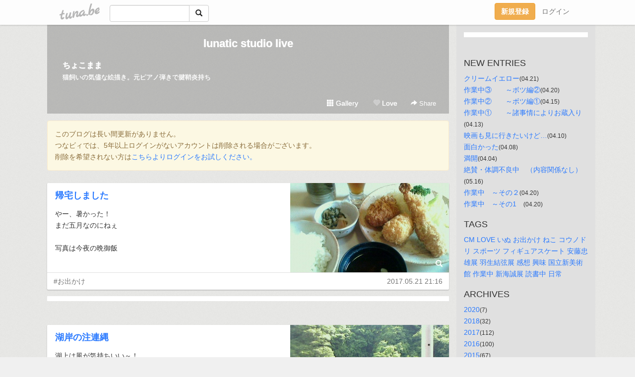

--- FILE ---
content_type: text/html;charset=Shift-JIS
request_url: https://lunaticstudio.tuna.be/?mon=2017/05
body_size: 5663
content:
<!DOCTYPE html>
<html lang="ja">
<head>
<meta charset="Shift_JIS">
<meta http-equiv="Content-Type" content="text/html; charset=shift_jis">

<!-- #BeginLibraryItem "/Library/ga.lbi" -->
<!-- Google Tag Manager -->
<script>(function(w,d,s,l,i){w[l]=w[l]||[];w[l].push({'gtm.start':
new Date().getTime(),event:'gtm.js'});var f=d.getElementsByTagName(s)[0],
j=d.createElement(s),dl=l!='dataLayer'?'&l='+l:'';j.async=true;j.src=
'https://www.googletagmanager.com/gtm.js?id='+i+dl;f.parentNode.insertBefore(j,f);
})(window,document,'script','dataLayer','GTM-5QMBVM4');</script>
<!-- End Google Tag Manager -->
<!-- #EndLibraryItem -->

<title>lunatic studio live</title>
<meta name="description" content="猫飼いの気儘な絵描き。元ピアノ弾きで腱鞘炎持ち">
	<meta property="og:title" content="lunatic studio live">
	<meta property="og:site_name" content="つなビィ">
	
	<!-- TwitterCards -->
	<meta name="twitter:card" content="summary">
	<meta name="twitter:title" content="lunatic studio live">
	<meta name="twitter:description" content="猫飼いの気儘な絵描き。元ピアノ弾きで腱鞘炎持ち">
	<meta name="twitter:image" content="https://tuna.be/favicons/apple-touch-icon.png">
	<!-- /TwitterCards -->
<meta name="thumbnail" content="https://tuna.be/favicons/apple-touch-icon.png">
<meta property="og:image" content="https://tuna.be/favicons/apple-touch-icon.png">
<meta property="og:description" content="猫飼いの気儘な絵描き。元ピアノ弾きで腱鞘炎持ち">
<meta property="fb:app_id" content="233212076792375">
<link rel="alternate" type="application/rss+xml" title="RSS" href="https://lunaticstudio.tuna.be/rss/lunaticstudio.xml">

<!-- vender -->
<script type="text/javascript" src="js/jquery/jquery.2.2.4.min.js"></script>
<link rel="stylesheet" href="css/bootstrap/css/bootstrap.min.css">
<!-- / vender -->

<style type="text/css">
body {
		background-color: #f0f0f0;
			background-image: url(//tuna.be/images/bg-white.jpg);
			background-size: 100px 100px;
			background-repeat: repeat;
		}
body {
 color: #333333;
}
#profile {
	}
#side {
 background-color: #e0e0e0;
}
a, a:visited, a:active {
 color: #2979FF;
}
a:hover {
 color: #2979FF;
}
</style>

<!--<link href="//tuna.be/css/kickstart-icons.css" rel="stylesheet" type="text/css"> -->
<link href="tp/12.20160126.css?251104" rel="stylesheet" type="text/css">
<link href="css/icomoon/icomoon.css" rel="stylesheet" type="text/css">
<link href="css/tabShare.20150617.css" rel="stylesheet" type="text/css">
<style type="text/css">
#globalHeader2 {
	background-color: rgba(255, 255, 255, 0.9);
}
#globalHeader2 a.logo {
	color: #B6B6B6;
}
#globalHeader2 .btn-link {
	color: #727272;
}
</style>

<script src="//pagead2.googlesyndication.com/pagead/js/adsbygoogle.js"></script>
<script>
     (adsbygoogle = window.adsbygoogle || []).push({
          google_ad_client: "ca-pub-0815320066437312",
          enable_page_level_ads: true
     });
</script>

</head>
<body><!-- #BeginLibraryItem "/Library/globalHeader2.lbi" -->
<div id="globalHeader2">
	<div class="row">
		<div class="col-md-1"></div>
		<div class="col-md-10"> <a href="https://tuna.be/" class="logo mlr10 pull-left">tuna.be</a>
			<div id="appBadges" class="mlr10 pull-left hidden-xs" style="width:200px; margin-top:10px;">
							  <form action="/api/google_cse.php" method="get" id="cse-search-box" target="_blank">
				<div>
				  <div class="input-group">
					  <input type="text" name="q" class="form-control" placeholder="">
					  <span class="input-group-btn">
					  <button type="submit" name="sa" class="btn btn-default"><span class="glyphicon glyphicon-search"></span></button>
					  </span>
				  </div>
				</div>
			  </form>
			</div>
						<div class="pull-right loginBox hide"> <a href="javascript:void(0)" class="btn btn-pill photo small" data-login="1" data-me="myblogurl"><img data-me="profilePicture"></a><a href="javascript:void(0)" class="btn btn-link ellipsis" data-login="1" data-me="myblogurl"><span data-me="name"></span></a>
				<div class="mlr10" data-login="0"><a href="https://tuna.be/pc/reguser/" class="btn btn-warning"><strong class="tl">新規登録</strong></a><a href="https://tuna.be/pc/login.php" class="btn btn-link tl">ログイン</a></div>
				<div class="btn-group mlr10" data-login="1"> <a href="https://tuna.be/pc/admin.php?m=nd" class="btn btn-default btnFormPopup"><span class="glyphicon glyphicon-pencil"></span></a> <a href="https://tuna.be/loves/" class="btn btn-default"><span class="glyphicon glyphicon-heart btnLove"></span></a>
					<div class="btn-group"> <a href="javascript:;" class="btn btn-default dropdown-toggle" data-toggle="dropdown"><span class="glyphicon glyphicon-menu-hamburger"></span> <span class="caret"></span></a>
						<ul class="dropdown-menu pull-right">
							<li class="child"><a href="javascript:void(0)" data-me="myblogurl"><span class="glyphicon glyphicon-home"></span> <span class="tl">マイブログへ</span></a></li>
							<li class="child"><a href="https://tuna.be/pc/admin.php"><span class="glyphicon glyphicon-list"></span> <span class="tl">マイページ</span></a></li>
							<li class="child"><a href="https://tuna.be/pc/admin.php?m=md"><span class="glyphicon glyphicon-list-alt"></span> <span class="tl">記事の一覧</span></a></li>
							<li class="child"><a href="https://tuna.be/pc/admin.php?m=ee"><span class="glyphicon glyphicon-wrench"></span> <span class="tl">ブログ設定</span></a></li>
							<li class="child"><a href="https://tuna.be/pc/admin.php?m=account"><span class="glyphicon glyphicon-user"></span> <span class="tl">アカウント</span></a></li>
							<li><a href="https://tuna.be/pc/admin.php?m=logout" data-name="linkLogout"><span class="glyphicon glyphicon-off"></span> <span class="tl">ログアウト</span></a></li>
						</ul>
					</div>
				</div>
			</div>
		</div>
		<div class="col-md-1"></div>
	</div>
</div>
<!-- #EndLibraryItem --><div class="contentsWrapper">
	<div class="row">
		<div class="col-xs-9" id="contents">
			<header>
			<div id="profile">
				<div id="profileInner" class="break clearfix">
										<h1><a href="https://lunaticstudio.tuna.be/">lunatic studio live</a></h1>
										<div class="mlr15">
												<div class="userName"><a href="https://lunaticstudio.tuna.be/">ちょこまま</a></div>
												<div class="comment" data-box="profileComment">
							<div class="ellipsis">猫飼いの気儘な絵描き。元ピアノ弾きで腱鞘炎持ち</div>
							<div class="text-right"><a href="#" data-btn="viewProfile">[Show all]</a></div>
							<div style="display:none;">猫飼いの気儘な絵描き。元ピアノ弾きで腱鞘炎持ち</div>
						</div>
											</div>
					<div class="headerMenu clearfix">
						<a href="gallery/" class="btn btn-link"><span class="glyphicon glyphicon-th"></span> Gallery</a>
						<a href="javascript:void(0)" class="btn btn-link btnLove off"><span class="glyphicon glyphicon-heart off"></span> Love</a>
						<div class="btn-group dropdown mlr10">
							<a href="javascript:;" data-toggle="dropdown" style="color:#fff;"><span class="glyphicon glyphicon-share-alt"></span> Share</a>
							<ul class="dropdown-menu pull-right icomoon">
								<li><a href="javascript:void(0)" id="shareTwitter" target="_blank"><span class="icon icon-twitter" style="color:#1da1f2;"></span> share on Twitter</a></li>
								<li><a href="javascript:void(0)" id="shareFacebook" target="_blank"><span class="icon icon-facebook" style="color:#3a5a9a;"></span> share on Facebook</a></li>
								<li><a href="javascript:void(0)" id="shareMail"><span class="glyphicon glyphicon-envelope"></span> share by E-mail</a></li>
															</ul>
						</div>
					</div>
				</div>
			</div>
			</header>
                        <div class="alert alert-warning" style="margin: 1em 0;">
                このブログは長い間更新がありません。<br>
                つなビィでは、5年以上ログインがないアカウントは削除される場合がございます。<br>
                削除を希望されない方は<a href="https://tuna.be/pc/login.php" target="_blank">こちらよりログインをお試しください。</a>
            </div>
            			<div id="contentsInner">
								<div class="ads landscape"><style>
#amazonranklet {
	display: flex;
	font-size: 12px;
	justify-content: center;
	align-items: center;
	background-color: white;
	padding-top: 10px;
}
#amazonranklet .amazonranklet-item {
	width: 32%;
	display: flex;
	flex-direction: column;
	justify-content: center;
}
#amazonranklet img {
	max-width: 90px;
	max-height: 80px;
}
a[href="https://i-section.net/ranklet/"] {
	display: none;
}
</style>
<script src="https://i-section.net/ranklet/outjs.php?BrowseNode=7251477051&charset=UTF-8&listnum=6&title=false&image=true&imagesize=small&creator=false&price=true&AssociateTag="></script>
</div>
												<div style="display: none;" data-template="blogEntry">
					<article class="blog">
						<div class="clearfix">
							<div class="photo pull-right text-right" data-tpl-def="thumb">
								<a data-tpl-href="link" data-tpl-def="photo"><img data-tpl-src="photo" data-tpl-alt="title"></a>
								<p class="btnLoupe" data-tpl-def="photo_org"><a data-tpl-href="photo_org" data-fancybox class="btn btn-link"><span class="glyphicon glyphicon-search"></span></a></p>
								<video width="320" controls data-tpl-def="movie"><source data-tpl-src="movie"></video>
							</div>
							<h4 class="title" data-tpl-def="title"><a data-tpl-href="link" data-tpl="title"></a></h4>
							<div class="blog-message" data-tpl="message"></div>
						</div>
						<div class="blog-footer clearfix">
							<span class="pull-left" data-tpl="tagLinks"></span>
							<div class="pull-right">
								<a class="btn btn-link" data-tpl-href="link" data-tpl="created_en"></a>
								<span data-tpl-custom="is_comment">
									<a class="btn btn-link" data-tpl-href="link"><span class="icon icon-bubble"></span> <span data-tpl-int="comment_count"></span></a></span></div>
						</div>
					</article>
				</div>
				<div style="display: none;" data-template="pagenation">
					<div class="text-center mt20">
						<a data-tpl-def="prev_page_url" data-tpl-href="prev_page_url" class="btn btn-default mlr10">&laquo; 前のページ</a>
						<a data-tpl-def="next_page_url" data-tpl-href="next_page_url" class="btn btn-default mlr10">次のページ &raquo;</a>
					</div>
				</div>
																								<div class="ads landscape"><style>
#amazonranklet {
	display: flex;
	font-size: 12px;
	justify-content: center;
	align-items: center;
	background-color: white;
	padding-top: 10px;
}
#amazonranklet .amazonranklet-item {
	width: 32%;
	display: flex;
	flex-direction: column;
	justify-content: center;
}
#amazonranklet img {
	max-width: 90px;
	max-height: 80px;
}
a[href="https://i-section.net/ranklet/"] {
	display: none;
}
</style>
<script src="https://i-section.net/ranklet/outjs.php?BrowseNode=7251477051&charset=UTF-8&listnum=6&title=false&image=true&imagesize=small&creator=false&price=true&AssociateTag="></script>
</div>
			</div>
		</div>
		<div class="col-xs-3" id="side">
			<div class="mt15"><style>
#side #amazonranklet .amazonranklet-item {
	width: auto;
	display: flex;
	flex-direction: column;
	font-size: 12px;
	justify-content: center;
}
#side #amazonranklet img {
	max-width: 100%;
	max-height: initial;
}
a[href="https://i-section.net/ranklet/"] {
	display: none;
}
</style>
<script src="https://i-section.net/ranklet/outjs.php?BrowseNode=14304371&charset=UTF-8&listnum=1&title=true&image=true&imagesize=medium&creator=false&price=true&AssociateTag="></script></div>
			<section class="mt20">
				<h2 class="h4">NEW ENTRIES</h2>
								<a href="https://lunaticstudio.tuna.be/22323007.html">クリームイエロー</a><small>(04.21)</small><br>
								<a href="https://lunaticstudio.tuna.be/22323025.html">作業中③　　～ボツ編②</a><small>(04.20)</small><br>
								<a href="https://lunaticstudio.tuna.be/22320892.html">作業中②　　～ボツ編①</a><small>(04.15)</small><br>
								<a href="https://lunaticstudio.tuna.be/22320133.html">作業中①　　～諸事情によりお蔵入り</a><small>(04.13)</small><br>
								<a href="https://lunaticstudio.tuna.be/22318726.html">映画も見に行きたいけど…</a><small>(04.10)</small><br>
								<a href="https://lunaticstudio.tuna.be/22317930.html">面白かった</a><small>(04.08)</small><br>
								<a href="https://lunaticstudio.tuna.be/22316281.html">満開</a><small>(04.04)</small><br>
								<a href="https://lunaticstudio.tuna.be/22020573.html">絶賛・体調不良中　（内容関係なし）</a><small>(05.16)</small><br>
								<a href="https://lunaticstudio.tuna.be/22006874.html">作業中　～その２</a><small>(04.20)</small><br>
								<a href="https://lunaticstudio.tuna.be/22006871.html">作業中　～その1　</a><small>(04.20)</small><br>
							</section>
									<section class="mt20">
				<h2 class="h4">TAGS</h2>
				<a href="./?tag=CM" class="tag"><span class="">CM</span></a> <a href="./?tag=LOVE" class="tag"><span class="">LOVE</span></a> <a href="./?tag=%82%A2%82%CA" class="tag"><span class="">いぬ</span></a> <a href="./?tag=%82%A8%8Fo%82%A9%82%AF" class="tag"><span class="">お出かけ</span></a> <a href="./?tag=%82%CB%82%B1" class="tag"><span class="">ねこ</span></a> <a href="./?tag=%83R%83E%83m%83h%83%8A" class="tag"><span class="">コウノドリ</span></a> <a href="./?tag=%83X%83%7C%81%5B%83c" class="tag"><span class="">スポーツ</span></a> <a href="./?tag=%83t%83B%83M%83%85%83A%83X%83P%81%5B%83g" class="tag"><span class="">フィギュアスケート</span></a> <a href="./?tag=%88%C0%93%A1%92%89%97Y%93W" class="tag"><span class="">安藤忠雄展</span></a> <a href="./?tag=%89H%90%B6%8C%8B%8C%B7%93W" class="tag"><span class="">羽生結弦展</span></a> <a href="./?tag=%8A%B4%91z" class="tag"><span class="">感想</span></a> <a href="./?tag=%8B%BB%96%A1" class="tag"><span class="">興味</span></a> <a href="./?tag=%8D%91%97%A7%90V%94%FC%8Fp%8A%D9" class="tag"><span class="">国立新美術館</span></a> <a href="./?tag=%8D%EC%8B%C6%92%86" class="tag"><span class="">作業中</span></a> <a href="./?tag=%90V%8AC%90%BD%93W" class="tag"><span class="">新海誠展</span></a> <a href="./?tag=%93%C7%8F%91%92%86" class="tag"><span class="">読書中</span></a> <a href="./?tag=%93%FA%8F%ED" class="tag"><span class="">日常</span></a> 
			</section>
						<section class="mt20">
				<h2 class="h4">ARCHIVES</h2>
				<ul id="archives">
										<li><a href="javascript:void(0)" class="y">2020</a><small>(7)</small>
						<ul style="display:none;">
														<li><a href="/?mon=2020/04">4月</a><small>(7)</small></li>
													</ul>
					</li>
										<li><a href="javascript:void(0)" class="y">2018</a><small>(32)</small>
						<ul style="display:none;">
														<li><a href="/?mon=2018/05">5月</a><small>(1)</small></li>
														<li><a href="/?mon=2018/04">4月</a><small>(9)</small></li>
														<li><a href="/?mon=2018/03">3月</a><small>(6)</small></li>
														<li><a href="/?mon=2018/02">2月</a><small>(13)</small></li>
														<li><a href="/?mon=2018/01">1月</a><small>(3)</small></li>
													</ul>
					</li>
										<li><a href="javascript:void(0)" class="y">2017</a><small>(112)</small>
						<ul style="display:none;">
														<li><a href="/?mon=2017/12">12月</a><small>(19)</small></li>
														<li><a href="/?mon=2017/11">11月</a><small>(5)</small></li>
														<li><a href="/?mon=2017/10">10月</a><small>(2)</small></li>
														<li><a href="/?mon=2017/07">7月</a><small>(2)</small></li>
														<li><a href="/?mon=2017/06">6月</a><small>(17)</small></li>
														<li><a href="/?mon=2017/05">5月</a><small>(16)</small></li>
														<li><a href="/?mon=2017/04">4月</a><small>(31)</small></li>
														<li><a href="/?mon=2017/03">3月</a><small>(13)</small></li>
														<li><a href="/?mon=2017/02">2月</a><small>(4)</small></li>
														<li><a href="/?mon=2017/01">1月</a><small>(3)</small></li>
													</ul>
					</li>
										<li><a href="javascript:void(0)" class="y">2016</a><small>(100)</small>
						<ul style="display:none;">
														<li><a href="/?mon=2016/12">12月</a><small>(10)</small></li>
														<li><a href="/?mon=2016/11">11月</a><small>(8)</small></li>
														<li><a href="/?mon=2016/10">10月</a><small>(14)</small></li>
														<li><a href="/?mon=2016/09">9月</a><small>(2)</small></li>
														<li><a href="/?mon=2016/08">8月</a><small>(10)</small></li>
														<li><a href="/?mon=2016/07">7月</a><small>(2)</small></li>
														<li><a href="/?mon=2016/06">6月</a><small>(6)</small></li>
														<li><a href="/?mon=2016/05">5月</a><small>(10)</small></li>
														<li><a href="/?mon=2016/04">4月</a><small>(4)</small></li>
														<li><a href="/?mon=2016/03">3月</a><small>(12)</small></li>
														<li><a href="/?mon=2016/02">2月</a><small>(18)</small></li>
														<li><a href="/?mon=2016/01">1月</a><small>(4)</small></li>
													</ul>
					</li>
										<li><a href="javascript:void(0)" class="y">2015</a><small>(67)</small>
						<ul style="display:none;">
														<li><a href="/?mon=2015/12">12月</a><small>(6)</small></li>
														<li><a href="/?mon=2015/11">11月</a><small>(2)</small></li>
														<li><a href="/?mon=2015/10">10月</a><small>(2)</small></li>
														<li><a href="/?mon=2015/07">7月</a><small>(3)</small></li>
														<li><a href="/?mon=2015/06">6月</a><small>(5)</small></li>
														<li><a href="/?mon=2015/05">5月</a><small>(3)</small></li>
														<li><a href="/?mon=2015/04">4月</a><small>(18)</small></li>
														<li><a href="/?mon=2015/03">3月</a><small>(22)</small></li>
														<li><a href="/?mon=2015/02">2月</a><small>(1)</small></li>
														<li><a href="/?mon=2015/01">1月</a><small>(5)</small></li>
													</ul>
					</li>
										<li><a href="javascript:void(0)" class="y">2014</a><small>(115)</small>
						<ul style="display:none;">
														<li><a href="/?mon=2014/12">12月</a><small>(18)</small></li>
														<li><a href="/?mon=2014/11">11月</a><small>(9)</small></li>
														<li><a href="/?mon=2014/10">10月</a><small>(14)</small></li>
														<li><a href="/?mon=2014/09">9月</a><small>(15)</small></li>
														<li><a href="/?mon=2014/08">8月</a><small>(6)</small></li>
														<li><a href="/?mon=2014/07">7月</a><small>(11)</small></li>
														<li><a href="/?mon=2014/06">6月</a><small>(4)</small></li>
														<li><a href="/?mon=2014/05">5月</a><small>(9)</small></li>
														<li><a href="/?mon=2014/04">4月</a><small>(13)</small></li>
														<li><a href="/?mon=2014/03">3月</a><small>(1)</small></li>
														<li><a href="/?mon=2014/02">2月</a><small>(10)</small></li>
														<li><a href="/?mon=2014/01">1月</a><small>(5)</small></li>
													</ul>
					</li>
										<li><a href="javascript:void(0)" class="y">2013</a><small>(83)</small>
						<ul style="display:none;">
														<li><a href="/?mon=2013/12">12月</a><small>(10)</small></li>
														<li><a href="/?mon=2013/11">11月</a><small>(1)</small></li>
														<li><a href="/?mon=2013/10">10月</a><small>(9)</small></li>
														<li><a href="/?mon=2013/09">9月</a><small>(4)</small></li>
														<li><a href="/?mon=2013/08">8月</a><small>(10)</small></li>
														<li><a href="/?mon=2013/06">6月</a><small>(14)</small></li>
														<li><a href="/?mon=2013/05">5月</a><small>(14)</small></li>
														<li><a href="/?mon=2013/04">4月</a><small>(1)</small></li>
														<li><a href="/?mon=2013/03">3月</a><small>(4)</small></li>
														<li><a href="/?mon=2013/02">2月</a><small>(9)</small></li>
														<li><a href="/?mon=2013/01">1月</a><small>(7)</small></li>
													</ul>
					</li>
										<li><a href="javascript:void(0)" class="y">2012</a><small>(43)</small>
						<ul style="display:none;">
														<li><a href="/?mon=2012/12">12月</a><small>(5)</small></li>
														<li><a href="/?mon=2012/11">11月</a><small>(4)</small></li>
														<li><a href="/?mon=2012/10">10月</a><small>(5)</small></li>
														<li><a href="/?mon=2012/09">9月</a><small>(7)</small></li>
														<li><a href="/?mon=2012/08">8月</a><small>(3)</small></li>
														<li><a href="/?mon=2012/07">7月</a><small>(4)</small></li>
														<li><a href="/?mon=2012/06">6月</a><small>(9)</small></li>
														<li><a href="/?mon=2012/05">5月</a><small>(6)</small></li>
													</ul>
					</li>
									</ul>
			</section>
						<section>
				<h2 class="h4">RSS</h2>
				<a href="./rss/lunaticstudio.rdf"><span class="icon icon-rss"></span> RSS</a><br>
								&emsp;
			</section>
		</div>
	</div>
</div>

<!-- vender -->
<link rel="stylesheet" type="text/css" href="//fonts.googleapis.com/css?family=Marck+Script">
<script type="text/javascript" src="css/bootstrap/js/bootstrap.min.js"></script>
<link href="//tuna.be/js/fancybox2/jquery.fancybox.css" rel="stylesheet" type="text/css">
<script type="text/javascript" src="//tuna.be/js/fancybox2/jquery.fancybox.pack.js"></script>
<!-- / vender -->

<script type="text/javascript">
var id = "266527";
</script>
<script type="text/javascript" src="//cdnjs.cloudflare.com/ajax/libs/vue/1.0.15/vue.min.js"></script>
<script type="text/javascript" src="//tuna.be/js/blog_common.20181108.js?20251224"></script>
<!--<script type="text/javascript" src="//tuna.be/js/translate.js?20150202"></script>--><!-- #BeginLibraryItem "/Library/footer.lbi" -->
<footer>
<div id="footer">
	<div class="container">
		<div class="row">
			<div class="logoWrapper"><a href="https://tuna.be/" class="logo">tuna.be</a></div>
		</div>
		
		<div class="row text-left hidden-xs" style="margin-bottom:15px;">
			<div class="col-sm-3">
				<a href="https://tuna.be/">つなビィトップ</a>
			</div>
			<div class="col-sm-3">
				<a href="https://tuna.be/newentry/" class="tl">新着エントリ一覧</a>
			</div>
			<div class="col-sm-3">
				<a href="https://tuna.be/popular/" class="tl">人気のブログ</a>
			</div>
			<div class="col-sm-3">
				<a href="https://tuna.be/pc/admin.php" class="tl">マイページログイン</a>
			</div>
		</div>
		<div class="row text-left hidden-xs">
			<div class="col-sm-3">
				<a href="https://support.tuna.be/284432.html" target="_blank" class="tl">良くある質問と答え</a>
			</div>
			<div class="col-sm-3">
				<a href="https://i-section.net/privacy.html" target="_blank" class="tl">プライバシーポリシー</a> / <a href="https://tuna.be/pc/agreement.html" class="tl">利用規約</a>
			</div>
			<div class="col-sm-3">
				<a href="https://i-section.net/inquiry/?c=4" target="_blank" class="tl">お問い合わせ</a>
			</div>
			<div class="col-sm-3">
				<a href="https://i-section.net/" target="_blank" class="tl">開発・運営</a>
			</div>
		</div>
		
		<div class="list-group text-left visible-xs">
			<a href="https://tuna.be/" class="list-group-item">つなビィトップ</a>
			<a href="https://tuna.be/newentry/" class="list-group-item tl">新着エントリ一覧</a>
			<a href="https://tuna.be/popular/" class="list-group-item tl">人気のブログ</a>
			<a href="https://tuna.be/pc/admin.php" class="list-group-item tl">マイページログイン</a>
		</div>
		
		<div class="visible-xs">
			<form action="/api/google_cse.php" method="get" target="_blank">
				<div class="input-group">
					<input type="search" name="q" class="form-control" placeholder="つなビィ内検索">
					<span class="input-group-btn">
						<button class="btn btn-default" type="submit"><span class="glyphicon glyphicon-search"></span></button>
					</span>
				</div>
			</form>
		</div>
		
		<div class="visible-xs mt20">
			<a href="https://support.tuna.be/284432.html" target="_blank" class="tl">良くある質問と答え</a> /
			<a href="https://i-section.net/privacy.html" target="_blank" class="tl">プライバシーポリシー</a> /
			<a href="https://tuna.be/pc/agreement.html" class="tl">利用規約</a> /
			<a href="https://i-section.net/inquiry/?c=4" target="_blank" class="tl">お問い合わせ</a> /
			<a href="https://i-section.net/" target="_blank" class="tl">開発・運営</a>
		</div>
	</div>
	<div class="footer-global">
		<p class="hidden-xs"><a href="https://i-section.net/software/shukusen/" target="_blank">複数画像をまとめて縮小するなら「縮小専用。」</a></p>
		<div class="copyright text-center small">&copy;2004- <a href="https://tuna.be/">tuna.be</a> All rights reserved.</div>
	</div>
</div>
</footer><!-- #EndLibraryItem --></body>
</html>
<!-- st:0.024531841278076 -->

--- FILE ---
content_type: text/html; charset=utf-8
request_url: https://www.google.com/recaptcha/api2/aframe
body_size: 269
content:
<!DOCTYPE HTML><html><head><meta http-equiv="content-type" content="text/html; charset=UTF-8"></head><body><script nonce="cwCpmAzvxXOCQB-FVwUlxA">/** Anti-fraud and anti-abuse applications only. See google.com/recaptcha */ try{var clients={'sodar':'https://pagead2.googlesyndication.com/pagead/sodar?'};window.addEventListener("message",function(a){try{if(a.source===window.parent){var b=JSON.parse(a.data);var c=clients[b['id']];if(c){var d=document.createElement('img');d.src=c+b['params']+'&rc='+(localStorage.getItem("rc::a")?sessionStorage.getItem("rc::b"):"");window.document.body.appendChild(d);sessionStorage.setItem("rc::e",parseInt(sessionStorage.getItem("rc::e")||0)+1);localStorage.setItem("rc::h",'1769216835789');}}}catch(b){}});window.parent.postMessage("_grecaptcha_ready", "*");}catch(b){}</script></body></html>